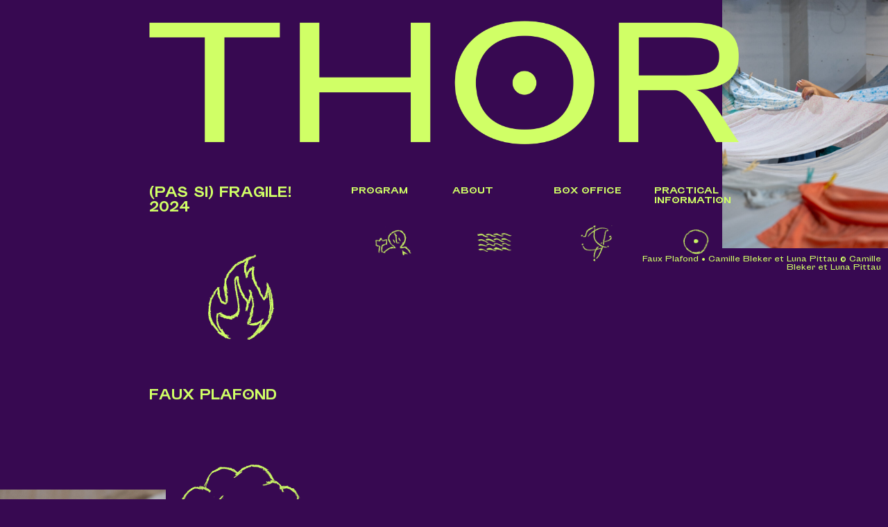

--- FILE ---
content_type: text/html; charset=UTF-8
request_url: https://www.thor.be/en/performances/faux-plafond/
body_size: 16444
content:
<!doctype html>
<html xmlns="http://www.w3.org/1999/xhtml" dir="ltr" lang="fr-FR" xml:lang="fr">
<head>

							<title>Faux Plafond  /  (Pas si) Fragile! 2024</title>
	<meta name="title" content="Faux Plafond  /  (Pas si) Fragile! 2024" />
	<meta property="og:title" content="Faux Plafond  /  (Pas si) Fragile! 2024" />
	<meta property="og:site_name" content="Faux Plafond  /  (Pas si) Fragile! 2024" />	
						
	<meta charset="utf-8" />
	<meta name="viewport" content="width=device-width, initial-scale=1" />

			<meta name="description" content="« Faux Plafond » reverses the function of the object, just as children do when building ephemeral huts. A reversible construction stretches out just above the bodies present. Faux Plafond draws attention to the materiality of the architectures that surround us in a world where physical spaces tend to become virtualised.
" />
	<meta property="og:description" content="« Faux Plafond » reverses the function of the object, just as children do when building ephemeral huts. A reversible construction stretches out just above the bodies present. Faux Plafond draws attention to the materiality of the architectures that surround us in a world where physical spaces tend to become virtualised.
" />

	<meta name="url" content="https://www.thor.be/en/performances/faux-plafond/" />
	<meta property="og:url" content="https://www.thor.be/en/performances/faux-plafond/" />
	
	<meta property="og:type" content="website" />
	<meta name="author" content="Geometry" />

		
					    						    																		<meta property="og:image" content="https://www.thor.be/wp-content/uploads/2024/02/faux-plafond-camille-luna-pittau-photo-anatole-melot_7-634x950.jpg" />
	<link rel="image_src" href="https://www.thor.be/wp-content/uploads/2024/02/faux-plafond-camille-luna-pittau-photo-anatole-melot_7-634x950.jpg" />
											
	<link rel="icon" type="image/png" href="https://www.thor.be/wp-content/themes/geometry/img/favicon.png" />


	<link type="text/css" rel="stylesheet" href="https://www.thor.be/wp-content/themes/geometry/css/flickity.css" />
	<link type="text/css" rel="stylesheet" href="https://www.thor.be/wp-content/themes/geometry/style.css?t=1769408838" />
	<link type="text/css" rel="stylesheet" href="https://www.thor.be/wp-content/themes/geometry/css/responsive.css?t=1769408838" />
	
	<style>
		
/* COLORS THOR */

		body { background-color: #000000; color: #ffffff; }
		a { color: #ffffff; }
		.wpm-switcher-list li a, .wpm-switcher-list li > span, .wpm-switcher-list li.active a, .wpm-switcher-list li.active > span { color: #ffffff !important; }
		#main-menu { border-bottom-color: #ffffff; }
		#sub-menu.line {border-color: #ffffff; }
		.dot { background-color: #ffffff; }
		.caption { color: #000000; }
		
/* COLORS FESTIVAL */
	

		
			            
	            	            	            	            	           
			
		body { background-color: #370951; color: #d0ff66; }
		a { color: #d0ff66; }
		.wpm-switcher-list li a, .wpm-switcher-list li > span, .wpm-switcher-list li.active a, .wpm-switcher-list li.active > span { color: #d0ff66 !important; }
		#main-menu { border-bottom-color: #d0ff66; }
		#sub-menu.line {border-color: #d0ff66; }
		.dot { background-color: #d0ff66; }
		.vignette { background-color: #d0ff66; }
		.caption { color: #d0ff66; filter: none }
		#mc_embed_signup input { background-color: #370951; border-color: #d0ff66; color: #d0ff66; }
		#mc_embed_signup input.button { background-color: #d0ff66; color: #370951; }
				
	

    </style>
	
	<script src="https://www.thor.be/wp-content/themes/geometry/js/jquery-3.5.1.min.js"></script>
	<script src="https://www.thor.be/wp-content/themes/geometry/js/flickity.pkgd.min.js"></script>
	<script src="https://www.thor.be/wp-content/themes/geometry/js/flickity-imagesloaded.js"></script>
	<script src="https://www.thor.be/wp-content/themes/geometry/js/rellax.min.js"></script>
	<script src="https://www.thor.be/wp-content/themes/geometry/js/jquery.paroller.min.js"></script>
	<script src="https://www.thor.be/wp-content/themes/geometry/js/jquery.tablesorter.min.js"></script>
	<script src="https://www.thor.be/wp-content/themes/geometry/js/jquery.arctext.js"></script>
	

	<meta name='robots' content='max-image-preview:large' />
<link rel="alternate" title="oEmbed (JSON)" type="application/json+oembed" href="https://www.thor.be/en/wp-json/oembed/1.0/embed?url=https%3A%2F%2Fwww.thor.be%2Fen%2Fperformances%2Ffaux-plafond%2F" />
<link rel="alternate" title="oEmbed (XML)" type="text/xml+oembed" href="https://www.thor.be/en/wp-json/oembed/1.0/embed?url=https%3A%2F%2Fwww.thor.be%2Fen%2Fperformances%2Ffaux-plafond%2F&#038;format=xml" />
<style id='wp-img-auto-sizes-contain-inline-css' type='text/css'>
img:is([sizes=auto i],[sizes^="auto," i]){contain-intrinsic-size:3000px 1500px}
/*# sourceURL=wp-img-auto-sizes-contain-inline-css */
</style>
<style id='wp-emoji-styles-inline-css' type='text/css'>

	img.wp-smiley, img.emoji {
		display: inline !important;
		border: none !important;
		box-shadow: none !important;
		height: 1em !important;
		width: 1em !important;
		margin: 0 0.07em !important;
		vertical-align: -0.1em !important;
		background: none !important;
		padding: 0 !important;
	}
/*# sourceURL=wp-emoji-styles-inline-css */
</style>
<style id='wp-block-library-inline-css' type='text/css'>
:root{--wp-block-synced-color:#7a00df;--wp-block-synced-color--rgb:122,0,223;--wp-bound-block-color:var(--wp-block-synced-color);--wp-editor-canvas-background:#ddd;--wp-admin-theme-color:#007cba;--wp-admin-theme-color--rgb:0,124,186;--wp-admin-theme-color-darker-10:#006ba1;--wp-admin-theme-color-darker-10--rgb:0,107,160.5;--wp-admin-theme-color-darker-20:#005a87;--wp-admin-theme-color-darker-20--rgb:0,90,135;--wp-admin-border-width-focus:2px}@media (min-resolution:192dpi){:root{--wp-admin-border-width-focus:1.5px}}.wp-element-button{cursor:pointer}:root .has-very-light-gray-background-color{background-color:#eee}:root .has-very-dark-gray-background-color{background-color:#313131}:root .has-very-light-gray-color{color:#eee}:root .has-very-dark-gray-color{color:#313131}:root .has-vivid-green-cyan-to-vivid-cyan-blue-gradient-background{background:linear-gradient(135deg,#00d084,#0693e3)}:root .has-purple-crush-gradient-background{background:linear-gradient(135deg,#34e2e4,#4721fb 50%,#ab1dfe)}:root .has-hazy-dawn-gradient-background{background:linear-gradient(135deg,#faaca8,#dad0ec)}:root .has-subdued-olive-gradient-background{background:linear-gradient(135deg,#fafae1,#67a671)}:root .has-atomic-cream-gradient-background{background:linear-gradient(135deg,#fdd79a,#004a59)}:root .has-nightshade-gradient-background{background:linear-gradient(135deg,#330968,#31cdcf)}:root .has-midnight-gradient-background{background:linear-gradient(135deg,#020381,#2874fc)}:root{--wp--preset--font-size--normal:16px;--wp--preset--font-size--huge:42px}.has-regular-font-size{font-size:1em}.has-larger-font-size{font-size:2.625em}.has-normal-font-size{font-size:var(--wp--preset--font-size--normal)}.has-huge-font-size{font-size:var(--wp--preset--font-size--huge)}.has-text-align-center{text-align:center}.has-text-align-left{text-align:left}.has-text-align-right{text-align:right}.has-fit-text{white-space:nowrap!important}#end-resizable-editor-section{display:none}.aligncenter{clear:both}.items-justified-left{justify-content:flex-start}.items-justified-center{justify-content:center}.items-justified-right{justify-content:flex-end}.items-justified-space-between{justify-content:space-between}.screen-reader-text{border:0;clip-path:inset(50%);height:1px;margin:-1px;overflow:hidden;padding:0;position:absolute;width:1px;word-wrap:normal!important}.screen-reader-text:focus{background-color:#ddd;clip-path:none;color:#444;display:block;font-size:1em;height:auto;left:5px;line-height:normal;padding:15px 23px 14px;text-decoration:none;top:5px;width:auto;z-index:100000}html :where(.has-border-color){border-style:solid}html :where([style*=border-top-color]){border-top-style:solid}html :where([style*=border-right-color]){border-right-style:solid}html :where([style*=border-bottom-color]){border-bottom-style:solid}html :where([style*=border-left-color]){border-left-style:solid}html :where([style*=border-width]){border-style:solid}html :where([style*=border-top-width]){border-top-style:solid}html :where([style*=border-right-width]){border-right-style:solid}html :where([style*=border-bottom-width]){border-bottom-style:solid}html :where([style*=border-left-width]){border-left-style:solid}html :where(img[class*=wp-image-]){height:auto;max-width:100%}:where(figure){margin:0 0 1em}html :where(.is-position-sticky){--wp-admin--admin-bar--position-offset:var(--wp-admin--admin-bar--height,0px)}@media screen and (max-width:600px){html :where(.is-position-sticky){--wp-admin--admin-bar--position-offset:0px}}

/*# sourceURL=wp-block-library-inline-css */
</style><style id='global-styles-inline-css' type='text/css'>
:root{--wp--preset--aspect-ratio--square: 1;--wp--preset--aspect-ratio--4-3: 4/3;--wp--preset--aspect-ratio--3-4: 3/4;--wp--preset--aspect-ratio--3-2: 3/2;--wp--preset--aspect-ratio--2-3: 2/3;--wp--preset--aspect-ratio--16-9: 16/9;--wp--preset--aspect-ratio--9-16: 9/16;--wp--preset--color--black: #000000;--wp--preset--color--cyan-bluish-gray: #abb8c3;--wp--preset--color--white: #ffffff;--wp--preset--color--pale-pink: #f78da7;--wp--preset--color--vivid-red: #cf2e2e;--wp--preset--color--luminous-vivid-orange: #ff6900;--wp--preset--color--luminous-vivid-amber: #fcb900;--wp--preset--color--light-green-cyan: #7bdcb5;--wp--preset--color--vivid-green-cyan: #00d084;--wp--preset--color--pale-cyan-blue: #8ed1fc;--wp--preset--color--vivid-cyan-blue: #0693e3;--wp--preset--color--vivid-purple: #9b51e0;--wp--preset--gradient--vivid-cyan-blue-to-vivid-purple: linear-gradient(135deg,rgb(6,147,227) 0%,rgb(155,81,224) 100%);--wp--preset--gradient--light-green-cyan-to-vivid-green-cyan: linear-gradient(135deg,rgb(122,220,180) 0%,rgb(0,208,130) 100%);--wp--preset--gradient--luminous-vivid-amber-to-luminous-vivid-orange: linear-gradient(135deg,rgb(252,185,0) 0%,rgb(255,105,0) 100%);--wp--preset--gradient--luminous-vivid-orange-to-vivid-red: linear-gradient(135deg,rgb(255,105,0) 0%,rgb(207,46,46) 100%);--wp--preset--gradient--very-light-gray-to-cyan-bluish-gray: linear-gradient(135deg,rgb(238,238,238) 0%,rgb(169,184,195) 100%);--wp--preset--gradient--cool-to-warm-spectrum: linear-gradient(135deg,rgb(74,234,220) 0%,rgb(151,120,209) 20%,rgb(207,42,186) 40%,rgb(238,44,130) 60%,rgb(251,105,98) 80%,rgb(254,248,76) 100%);--wp--preset--gradient--blush-light-purple: linear-gradient(135deg,rgb(255,206,236) 0%,rgb(152,150,240) 100%);--wp--preset--gradient--blush-bordeaux: linear-gradient(135deg,rgb(254,205,165) 0%,rgb(254,45,45) 50%,rgb(107,0,62) 100%);--wp--preset--gradient--luminous-dusk: linear-gradient(135deg,rgb(255,203,112) 0%,rgb(199,81,192) 50%,rgb(65,88,208) 100%);--wp--preset--gradient--pale-ocean: linear-gradient(135deg,rgb(255,245,203) 0%,rgb(182,227,212) 50%,rgb(51,167,181) 100%);--wp--preset--gradient--electric-grass: linear-gradient(135deg,rgb(202,248,128) 0%,rgb(113,206,126) 100%);--wp--preset--gradient--midnight: linear-gradient(135deg,rgb(2,3,129) 0%,rgb(40,116,252) 100%);--wp--preset--font-size--small: 13px;--wp--preset--font-size--medium: 20px;--wp--preset--font-size--large: 36px;--wp--preset--font-size--x-large: 42px;--wp--preset--spacing--20: 0.44rem;--wp--preset--spacing--30: 0.67rem;--wp--preset--spacing--40: 1rem;--wp--preset--spacing--50: 1.5rem;--wp--preset--spacing--60: 2.25rem;--wp--preset--spacing--70: 3.38rem;--wp--preset--spacing--80: 5.06rem;--wp--preset--shadow--natural: 6px 6px 9px rgba(0, 0, 0, 0.2);--wp--preset--shadow--deep: 12px 12px 50px rgba(0, 0, 0, 0.4);--wp--preset--shadow--sharp: 6px 6px 0px rgba(0, 0, 0, 0.2);--wp--preset--shadow--outlined: 6px 6px 0px -3px rgb(255, 255, 255), 6px 6px rgb(0, 0, 0);--wp--preset--shadow--crisp: 6px 6px 0px rgb(0, 0, 0);}:where(.is-layout-flex){gap: 0.5em;}:where(.is-layout-grid){gap: 0.5em;}body .is-layout-flex{display: flex;}.is-layout-flex{flex-wrap: wrap;align-items: center;}.is-layout-flex > :is(*, div){margin: 0;}body .is-layout-grid{display: grid;}.is-layout-grid > :is(*, div){margin: 0;}:where(.wp-block-columns.is-layout-flex){gap: 2em;}:where(.wp-block-columns.is-layout-grid){gap: 2em;}:where(.wp-block-post-template.is-layout-flex){gap: 1.25em;}:where(.wp-block-post-template.is-layout-grid){gap: 1.25em;}.has-black-color{color: var(--wp--preset--color--black) !important;}.has-cyan-bluish-gray-color{color: var(--wp--preset--color--cyan-bluish-gray) !important;}.has-white-color{color: var(--wp--preset--color--white) !important;}.has-pale-pink-color{color: var(--wp--preset--color--pale-pink) !important;}.has-vivid-red-color{color: var(--wp--preset--color--vivid-red) !important;}.has-luminous-vivid-orange-color{color: var(--wp--preset--color--luminous-vivid-orange) !important;}.has-luminous-vivid-amber-color{color: var(--wp--preset--color--luminous-vivid-amber) !important;}.has-light-green-cyan-color{color: var(--wp--preset--color--light-green-cyan) !important;}.has-vivid-green-cyan-color{color: var(--wp--preset--color--vivid-green-cyan) !important;}.has-pale-cyan-blue-color{color: var(--wp--preset--color--pale-cyan-blue) !important;}.has-vivid-cyan-blue-color{color: var(--wp--preset--color--vivid-cyan-blue) !important;}.has-vivid-purple-color{color: var(--wp--preset--color--vivid-purple) !important;}.has-black-background-color{background-color: var(--wp--preset--color--black) !important;}.has-cyan-bluish-gray-background-color{background-color: var(--wp--preset--color--cyan-bluish-gray) !important;}.has-white-background-color{background-color: var(--wp--preset--color--white) !important;}.has-pale-pink-background-color{background-color: var(--wp--preset--color--pale-pink) !important;}.has-vivid-red-background-color{background-color: var(--wp--preset--color--vivid-red) !important;}.has-luminous-vivid-orange-background-color{background-color: var(--wp--preset--color--luminous-vivid-orange) !important;}.has-luminous-vivid-amber-background-color{background-color: var(--wp--preset--color--luminous-vivid-amber) !important;}.has-light-green-cyan-background-color{background-color: var(--wp--preset--color--light-green-cyan) !important;}.has-vivid-green-cyan-background-color{background-color: var(--wp--preset--color--vivid-green-cyan) !important;}.has-pale-cyan-blue-background-color{background-color: var(--wp--preset--color--pale-cyan-blue) !important;}.has-vivid-cyan-blue-background-color{background-color: var(--wp--preset--color--vivid-cyan-blue) !important;}.has-vivid-purple-background-color{background-color: var(--wp--preset--color--vivid-purple) !important;}.has-black-border-color{border-color: var(--wp--preset--color--black) !important;}.has-cyan-bluish-gray-border-color{border-color: var(--wp--preset--color--cyan-bluish-gray) !important;}.has-white-border-color{border-color: var(--wp--preset--color--white) !important;}.has-pale-pink-border-color{border-color: var(--wp--preset--color--pale-pink) !important;}.has-vivid-red-border-color{border-color: var(--wp--preset--color--vivid-red) !important;}.has-luminous-vivid-orange-border-color{border-color: var(--wp--preset--color--luminous-vivid-orange) !important;}.has-luminous-vivid-amber-border-color{border-color: var(--wp--preset--color--luminous-vivid-amber) !important;}.has-light-green-cyan-border-color{border-color: var(--wp--preset--color--light-green-cyan) !important;}.has-vivid-green-cyan-border-color{border-color: var(--wp--preset--color--vivid-green-cyan) !important;}.has-pale-cyan-blue-border-color{border-color: var(--wp--preset--color--pale-cyan-blue) !important;}.has-vivid-cyan-blue-border-color{border-color: var(--wp--preset--color--vivid-cyan-blue) !important;}.has-vivid-purple-border-color{border-color: var(--wp--preset--color--vivid-purple) !important;}.has-vivid-cyan-blue-to-vivid-purple-gradient-background{background: var(--wp--preset--gradient--vivid-cyan-blue-to-vivid-purple) !important;}.has-light-green-cyan-to-vivid-green-cyan-gradient-background{background: var(--wp--preset--gradient--light-green-cyan-to-vivid-green-cyan) !important;}.has-luminous-vivid-amber-to-luminous-vivid-orange-gradient-background{background: var(--wp--preset--gradient--luminous-vivid-amber-to-luminous-vivid-orange) !important;}.has-luminous-vivid-orange-to-vivid-red-gradient-background{background: var(--wp--preset--gradient--luminous-vivid-orange-to-vivid-red) !important;}.has-very-light-gray-to-cyan-bluish-gray-gradient-background{background: var(--wp--preset--gradient--very-light-gray-to-cyan-bluish-gray) !important;}.has-cool-to-warm-spectrum-gradient-background{background: var(--wp--preset--gradient--cool-to-warm-spectrum) !important;}.has-blush-light-purple-gradient-background{background: var(--wp--preset--gradient--blush-light-purple) !important;}.has-blush-bordeaux-gradient-background{background: var(--wp--preset--gradient--blush-bordeaux) !important;}.has-luminous-dusk-gradient-background{background: var(--wp--preset--gradient--luminous-dusk) !important;}.has-pale-ocean-gradient-background{background: var(--wp--preset--gradient--pale-ocean) !important;}.has-electric-grass-gradient-background{background: var(--wp--preset--gradient--electric-grass) !important;}.has-midnight-gradient-background{background: var(--wp--preset--gradient--midnight) !important;}.has-small-font-size{font-size: var(--wp--preset--font-size--small) !important;}.has-medium-font-size{font-size: var(--wp--preset--font-size--medium) !important;}.has-large-font-size{font-size: var(--wp--preset--font-size--large) !important;}.has-x-large-font-size{font-size: var(--wp--preset--font-size--x-large) !important;}
/*# sourceURL=global-styles-inline-css */
</style>

<style id='classic-theme-styles-inline-css' type='text/css'>
/*! This file is auto-generated */
.wp-block-button__link{color:#fff;background-color:#32373c;border-radius:9999px;box-shadow:none;text-decoration:none;padding:calc(.667em + 2px) calc(1.333em + 2px);font-size:1.125em}.wp-block-file__button{background:#32373c;color:#fff;text-decoration:none}
/*# sourceURL=/wp-includes/css/classic-themes.min.css */
</style>
<link rel='stylesheet' id='wpm-main-css' href='//www.thor.be/wp-content/plugins/wp-multilang/assets/styles/main.min.css?ver=2.4.25' type='text/css' media='all' />
<script type="text/javascript" src="https://www.thor.be/wp-includes/js/jquery/jquery.min.js?ver=3.7.1" id="jquery-core-js"></script>
<script type="text/javascript" src="https://www.thor.be/wp-includes/js/jquery/jquery-migrate.min.js?ver=3.4.1" id="jquery-migrate-js"></script>
<link rel="https://api.w.org/" href="https://www.thor.be/en/wp-json/" /><link rel="alternate" title="JSON" type="application/json" href="https://www.thor.be/en/wp-json/wp/v2/performances/3428" /><link rel="EditURI" type="application/rsd+xml" title="RSD" href="https://www.thor.be/xmlrpc.php?rsd" />
<meta name="generator" content="WordPress 6.9" />
<link rel="canonical" href="https://www.thor.be/en/performances/faux-plafond/" />
<link rel='shortlink' href='https://www.thor.be/en/?p=3428' />
<link rel="alternate" hreflang="x-default" href="https://www.thor.be/fr/performances/faux-plafond/"/>
<link rel="alternate" hreflang="fr-fr" href="https://www.thor.be/fr/performances/faux-plafond/"/>
<link rel="alternate" hreflang="en-gb" href="https://www.thor.be/en/performances/faux-plafond/"/>
<style type="text/css">.recentcomments a{display:inline !important;padding:0 !important;margin:0 !important;}</style>	
</head> 

<body class="wp-singular performances-template-default single single-performances postid-3428 wp-theme-geometry language-en">
	
<header>	
	<div id="logo">
		<img id="thor" src="https://www.thor.be/wp-content/themes/geometry/img/festival-2024/thor.png"/>
		<img id="thor-hover" src="https://www.thor.be/wp-content/themes/geometry/img/festival-2024/menu.png"/>
		<img src="https://www.thor.be/wp-content/themes/geometry/img/festival-2024/thor.png"/>
	</div>
	<img id="menu" src="https://www.thor.be/wp-content/themes/geometry/img/festival-2024/menu.png"/>
	<img id="logo-home" src="https://www.thor.be/wp-content/themes/geometry/img/festival-2024/thor.png"/>
<nav>
	<div id="main-menu">
		
		<!-- ID DES RUBRIQUES (PAGES) PRINCIPALES -->
										

	
		<!-- VITESSE GENERALE -->
						
		<!-- VITESSE CASINO -->
			

	
	
				
												
			<div class="box">
				<a href="https://www.thor.be/en/company/">
					<div class="rubrique">Company</div>
					<div class="symbols_21 symbols">
																																				<div class="carousel-cell"><img src="https://www.thor.be/wp-content/themes/geometry/img/festival-2024/thor-symbols-14.png" /></div>
																																																																																																																								<div class="carousel-cell"><img src="https://www.thor.be/wp-content/themes/geometry/img/festival-2024/thor-symbols-44.png" /></div>
																																									<div class="carousel-cell"><img src="https://www.thor.be/wp-content/themes/geometry/img/festival-2024/thor-symbols-22.png" /></div>
																																									<div class="carousel-cell"><img src="https://www.thor.be/wp-content/themes/geometry/img/festival-2024/thor-symbols-14.png" /></div>
																																									<div class="carousel-cell"><img src="https://www.thor.be/wp-content/themes/geometry/img/festival-2024/thor-symbols-3.png" /></div>
																																																																												<div class="carousel-cell"><img src="https://www.thor.be/wp-content/themes/geometry/img/festival-2024/thor-symbols-22.png" /></div>
																																																																																																																																																																					<div class="carousel-cell"><img src="https://www.thor.be/wp-content/themes/geometry/img/festival-2024/thor-symbols-3.png" /></div>
																																									<div class="carousel-cell"><img src="https://www.thor.be/wp-content/themes/geometry/img/festival-2024/thor-symbols-14.png" /></div>
																																									<div class="carousel-cell"><img src="https://www.thor.be/wp-content/themes/geometry/img/festival-2024/thor-symbols-44.png" /></div>
																																									<div class="carousel-cell"><img src="https://www.thor.be/wp-content/themes/geometry/img/festival-2024/thor-symbols-22.png" /></div>
																																
																																																																												<div class="carousel-cell"><img src="https://www.thor.be/wp-content/themes/geometry/img/festival-2024/thor-symbols-3.png" /></div>
																																																																																																												<div class="carousel-cell"><img src="https://www.thor.be/wp-content/themes/geometry/img/festival-2024/thor-symbols-14.png" /></div>
																																									<div class="carousel-cell"><img src="https://www.thor.be/wp-content/themes/geometry/img/festival-2024/thor-symbols-22.png" /></div>
																																									<div class="carousel-cell"><img src="https://www.thor.be/wp-content/themes/geometry/img/festival-2024/thor-symbols-44.png" /></div>
																																									<div class="carousel-cell"><img src="https://www.thor.be/wp-content/themes/geometry/img/festival-2024/thor-symbols-3.png" /></div>
																															
					</div>
				</a>
				<script type="text/javascript">
					var autoPlayIntervals_21 = [ 28954, 75, 75, 75, 75, 
					27958, 75, 75, 75, 75, 
					16429, 75, 75, 75, 75 ];
					var $symbols_21 = $('.symbols_21').flickity({ autoPlay: autoPlayIntervals_21[0], draggable: false, imagesLoaded: true, lazyLoad: 5, pauseAutoPlayOnHover: false });
					var flkty_21 = $symbols_21.data('flickity'); $symbols_21.on( 'select.flickity', function() { flkty_21.options.autoPlay = autoPlayIntervals_21[ flkty_21.selectedIndex ]; });
				</script>
			</div>
		
				
				
												
			<div class="box">
				<a href="https://www.thor.be/en/studio-residences/">
					<div class="rubrique">Studio<br />Residencies</div>
					<div class="symbols_442 symbols">
																																				<div class="carousel-cell"><img src="https://www.thor.be/wp-content/themes/geometry/img/festival-2024/thor-symbols-36.png" /></div>
																																																																																																																								<div class="carousel-cell"><img src="https://www.thor.be/wp-content/themes/geometry/img/festival-2024/thor-symbols-36.png" /></div>
																																									<div class="carousel-cell"><img src="https://www.thor.be/wp-content/themes/geometry/img/festival-2024/thor-symbols-28.png" /></div>
																																									<div class="carousel-cell"><img src="https://www.thor.be/wp-content/themes/geometry/img/festival-2024/thor-symbols-25.png" /></div>
																																									<div class="carousel-cell"><img src="https://www.thor.be/wp-content/themes/geometry/img/festival-2024/thor-symbols-23.png" /></div>
																																																																												<div class="carousel-cell"><img src="https://www.thor.be/wp-content/themes/geometry/img/festival-2024/thor-symbols-28.png" /></div>
																																																																																																																																																																					<div class="carousel-cell"><img src="https://www.thor.be/wp-content/themes/geometry/img/festival-2024/thor-symbols-28.png" /></div>
																																									<div class="carousel-cell"><img src="https://www.thor.be/wp-content/themes/geometry/img/festival-2024/thor-symbols-23.png" /></div>
																																									<div class="carousel-cell"><img src="https://www.thor.be/wp-content/themes/geometry/img/festival-2024/thor-symbols-25.png" /></div>
																																									<div class="carousel-cell"><img src="https://www.thor.be/wp-content/themes/geometry/img/festival-2024/thor-symbols-36.png" /></div>
																																
																																														<div class="carousel-cell"><img src="https://www.thor.be/wp-content/themes/geometry/img/festival-2024/thor-symbols-23.png" /></div>
																																																																																																																																										<div class="carousel-cell"><img src="https://www.thor.be/wp-content/themes/geometry/img/festival-2024/thor-symbols-23.png" /></div>
																																									<div class="carousel-cell"><img src="https://www.thor.be/wp-content/themes/geometry/img/festival-2024/thor-symbols-36.png" /></div>
																																									<div class="carousel-cell"><img src="https://www.thor.be/wp-content/themes/geometry/img/festival-2024/thor-symbols-28.png" /></div>
																																									<div class="carousel-cell"><img src="https://www.thor.be/wp-content/themes/geometry/img/festival-2024/thor-symbols-25.png" /></div>
																															
					</div>
				</a>
				<script type="text/javascript">
					var autoPlayIntervals_442 = [ 22107, 75, 75, 75, 75, 
					14685, 75, 75, 75, 75, 
					12755, 75, 75, 75, 75 ];
					var $symbols_442 = $('.symbols_442').flickity({ autoPlay: autoPlayIntervals_442[0], draggable: false, imagesLoaded: true, lazyLoad: 5, pauseAutoPlayOnHover: false });
					var flkty_442 = $symbols_442.data('flickity'); $symbols_442.on( 'select.flickity', function() { flkty_442.options.autoPlay = autoPlayIntervals_442[ flkty_442.selectedIndex ]; });
				</script>
			</div>
		
				
				
												
			<div class="box">
				<a href="https://www.thor.be/en/agenda/">
					<div class="rubrique">Agenda</div>
					<div class="symbols_2163 symbols">
																																				<div class="carousel-cell"><img src="https://www.thor.be/wp-content/themes/geometry/img/festival-2024/thor-symbols-34.png" /></div>
																																																																																																																								<div class="carousel-cell"><img src="https://www.thor.be/wp-content/themes/geometry/img/festival-2024/thor-symbols-34.png" /></div>
																																									<div class="carousel-cell"><img src="https://www.thor.be/wp-content/themes/geometry/img/festival-2024/thor-symbols-33.png" /></div>
																																									<div class="carousel-cell"><img src="https://www.thor.be/wp-content/themes/geometry/img/festival-2024/thor-symbols-40.png" /></div>
																																									<div class="carousel-cell"><img src="https://www.thor.be/wp-content/themes/geometry/img/festival-2024/thor-symbols-12.png" /></div>
																																																																												<div class="carousel-cell"><img src="https://www.thor.be/wp-content/themes/geometry/img/festival-2024/thor-symbols-12.png" /></div>
																																																																																																																																																																					<div class="carousel-cell"><img src="https://www.thor.be/wp-content/themes/geometry/img/festival-2024/thor-symbols-40.png" /></div>
																																									<div class="carousel-cell"><img src="https://www.thor.be/wp-content/themes/geometry/img/festival-2024/thor-symbols-33.png" /></div>
																																									<div class="carousel-cell"><img src="https://www.thor.be/wp-content/themes/geometry/img/festival-2024/thor-symbols-12.png" /></div>
																																									<div class="carousel-cell"><img src="https://www.thor.be/wp-content/themes/geometry/img/festival-2024/thor-symbols-34.png" /></div>
																																
																																														<div class="carousel-cell"><img src="https://www.thor.be/wp-content/themes/geometry/img/festival-2024/thor-symbols-33.png" /></div>
																																																																																																																																										<div class="carousel-cell"><img src="https://www.thor.be/wp-content/themes/geometry/img/festival-2024/thor-symbols-33.png" /></div>
																																									<div class="carousel-cell"><img src="https://www.thor.be/wp-content/themes/geometry/img/festival-2024/thor-symbols-40.png" /></div>
																																									<div class="carousel-cell"><img src="https://www.thor.be/wp-content/themes/geometry/img/festival-2024/thor-symbols-12.png" /></div>
																																									<div class="carousel-cell"><img src="https://www.thor.be/wp-content/themes/geometry/img/festival-2024/thor-symbols-34.png" /></div>
																															
					</div>
				</a>
				<script type="text/javascript">
					var autoPlayIntervals_2163 = [ 16845, 75, 75, 75, 75, 
					10565, 75, 75, 75, 75, 
					31351, 75, 75, 75, 75 ];
					var $symbols_2163 = $('.symbols_2163').flickity({ autoPlay: autoPlayIntervals_2163[0], draggable: false, imagesLoaded: true, lazyLoad: 5, pauseAutoPlayOnHover: false });
					var flkty_2163 = $symbols_2163.data('flickity'); $symbols_2163.on( 'select.flickity', function() { flkty_2163.options.autoPlay = autoPlayIntervals_2163[ flkty_2163.selectedIndex ]; });
				</script>
			</div>
		
				
		
		
		

		
		
		
		
		
		
			<!-- NEXT PROD --> 
	
			
            
                        
			<div class="box">
				<a href="https://www.thor.be/en/productions/fire-ashes/">
					<div class="rubrique">Fire &#038; Ashes</div>
					<div class="symbols_45283 symbols">
																																				<div class="carousel-cell"><img src="https://www.thor.be/wp-content/themes/geometry/img/festival-2024/thor-symbols-4.png" /></div>
																																																																																																									<div class="carousel-cell"><img src="https://www.thor.be/wp-content/themes/geometry/img/festival-2024/thor-symbols-58.png" /></div>
																																									<div class="carousel-cell"><img src="https://www.thor.be/wp-content/themes/geometry/img/festival-2024/thor-symbols-4.png" /></div>
																																									<div class="carousel-cell"><img src="https://www.thor.be/wp-content/themes/geometry/img/festival-2024/thor-symbols-33.png" /></div>
																																																																												<div class="carousel-cell"><img src="https://www.thor.be/wp-content/themes/geometry/img/festival-2024/thor-symbols-33.png" /></div>
																																																																																																																																					<div class="carousel-cell"><img src="https://www.thor.be/wp-content/themes/geometry/img/festival-2024/thor-symbols-33.png" /></div>
																																									<div class="carousel-cell"><img src="https://www.thor.be/wp-content/themes/geometry/img/festival-2024/thor-symbols-4.png" /></div>
																																									<div class="carousel-cell"><img src="https://www.thor.be/wp-content/themes/geometry/img/festival-2024/thor-symbols-58.png" /></div>
																																
																																																																												<div class="carousel-cell"><img src="https://www.thor.be/wp-content/themes/geometry/img/festival-2024/thor-symbols-58.png" /></div>
																																																																												<div class="carousel-cell"><img src="https://www.thor.be/wp-content/themes/geometry/img/festival-2024/thor-symbols-33.png" /></div>
																																									<div class="carousel-cell"><img src="https://www.thor.be/wp-content/themes/geometry/img/festival-2024/thor-symbols-58.png" /></div>
																																									<div class="carousel-cell"><img src="https://www.thor.be/wp-content/themes/geometry/img/festival-2024/thor-symbols-4.png" /></div>
																															
					</div>
				</a>
				<script type="text/javascript">
					var autoPlayIntervals_45283 = [ 38903, 75, 75, 75, 75, 
					26334, 75, 75, 75, 75, 
					24366, 75, 75, 75, 75 ];
					var $symbols_45283 = $('.symbols_45283').flickity({ autoPlay: autoPlayIntervals_45283[0], draggable: false, imagesLoaded: true, lazyLoad: 5, pauseAutoPlayOnHover: false });
					var flkty_45283 = $symbols_45283.data('flickity'); $symbols_45283.on( 'select.flickity', function() { flkty_45283.options.autoPlay = autoPlayIntervals_45283[ flkty_45283.selectedIndex ]; });
				</script>
			</div>
           



				
				
												
			<div class="box">
				<a href="https://www.thor.be/en/creations/">
					<div class="rubrique">Creations</div>
					<div class="symbols_2264 symbols">
																																				<div class="carousel-cell"><img src="https://www.thor.be/wp-content/themes/geometry/img/festival-2024/thor-symbols-2.png" /></div>
																																																																																																																																																						<div class="carousel-cell"><img src="https://www.thor.be/wp-content/themes/geometry/img/festival-2024/thor-symbols-5.png" /></div>
																																									<div class="carousel-cell"><img src="https://www.thor.be/wp-content/themes/geometry/img/festival-2024/thor-symbols-2.png" /></div>
																																									<div class="carousel-cell"><img src="https://www.thor.be/wp-content/themes/geometry/img/festival-2024/thor-symbols-13.png" /></div>
																																									<div class="carousel-cell"><img src="https://www.thor.be/wp-content/themes/geometry/img/festival-2024/thor-symbols-3.png" /></div>
																																																																																																										<div class="carousel-cell"><img src="https://www.thor.be/wp-content/themes/geometry/img/festival-2024/thor-symbols-13.png" /></div>
																																																																																																																																																																																																																																					<div class="carousel-cell"><img src="https://www.thor.be/wp-content/themes/geometry/img/festival-2024/thor-symbols-39.png" /></div>
																																									<div class="carousel-cell"><img src="https://www.thor.be/wp-content/themes/geometry/img/festival-2024/thor-symbols-13.png" /></div>
																																									<div class="carousel-cell"><img src="https://www.thor.be/wp-content/themes/geometry/img/festival-2024/thor-symbols-3.png" /></div>
																																									<div class="carousel-cell"><img src="https://www.thor.be/wp-content/themes/geometry/img/festival-2024/thor-symbols-2.png" /></div>
																																																														
																																														<div class="carousel-cell"><img src="https://www.thor.be/wp-content/themes/geometry/img/festival-2024/thor-symbols-39.png" /></div>
																																																																																																																																																																																																										<div class="carousel-cell"><img src="https://www.thor.be/wp-content/themes/geometry/img/festival-2024/thor-symbols-13.png" /></div>
																																									<div class="carousel-cell"><img src="https://www.thor.be/wp-content/themes/geometry/img/festival-2024/thor-symbols-5.png" /></div>
																																									<div class="carousel-cell"><img src="https://www.thor.be/wp-content/themes/geometry/img/festival-2024/thor-symbols-3.png" /></div>
																																									<div class="carousel-cell"><img src="https://www.thor.be/wp-content/themes/geometry/img/festival-2024/thor-symbols-2.png" /></div>
																																																													
					</div>
				</a>
				<script type="text/javascript">
					var autoPlayIntervals_2264 = [ 39826, 75, 75, 75, 75, 
					28112, 75, 75, 75, 75, 
					32256, 75, 75, 75, 75 ];
					var $symbols_2264 = $('.symbols_2264').flickity({ autoPlay: autoPlayIntervals_2264[0], draggable: false, imagesLoaded: true, lazyLoad: 5, pauseAutoPlayOnHover: false });
					var flkty_2264 = $symbols_2264.data('flickity'); $symbols_2264.on( 'select.flickity', function() { flkty_2264.options.autoPlay = autoPlayIntervals_2264[ flkty_2264.selectedIndex ]; });
				</script>
			</div>
		
				
				
												
			<div class="box">
				<a href="https://www.thor.be/en/festival-performances/">
					<div class="rubrique">Performance</div>
					<div class="symbols_26105 symbols">
																																				<div class="carousel-cell"><img src="https://www.thor.be/wp-content/themes/geometry/img/festival-2024/thor-symbols-62.png" /></div>
																																																																																																																								<div class="carousel-cell"><img src="https://www.thor.be/wp-content/themes/geometry/img/festival-2024/thor-symbols-20.png" /></div>
																																									<div class="carousel-cell"><img src="https://www.thor.be/wp-content/themes/geometry/img/festival-2024/thor-symbols-21.png" /></div>
																																									<div class="carousel-cell"><img src="https://www.thor.be/wp-content/themes/geometry/img/festival-2024/thor-symbols-62.png" /></div>
																																									<div class="carousel-cell"><img src="https://www.thor.be/wp-content/themes/geometry/img/festival-2024/thor-symbols-63.png" /></div>
																																																																												<div class="carousel-cell"><img src="https://www.thor.be/wp-content/themes/geometry/img/festival-2024/thor-symbols-21.png" /></div>
																																																																																																																																																																					<div class="carousel-cell"><img src="https://www.thor.be/wp-content/themes/geometry/img/festival-2024/thor-symbols-21.png" /></div>
																																									<div class="carousel-cell"><img src="https://www.thor.be/wp-content/themes/geometry/img/festival-2024/thor-symbols-63.png" /></div>
																																									<div class="carousel-cell"><img src="https://www.thor.be/wp-content/themes/geometry/img/festival-2024/thor-symbols-62.png" /></div>
																																									<div class="carousel-cell"><img src="https://www.thor.be/wp-content/themes/geometry/img/festival-2024/thor-symbols-20.png" /></div>
																																
																																																													<div class="carousel-cell"><img src="https://www.thor.be/wp-content/themes/geometry/img/festival-2024/thor-symbols-20.png" /></div>
																																																																																																																											<div class="carousel-cell"><img src="https://www.thor.be/wp-content/themes/geometry/img/festival-2024/thor-symbols-21.png" /></div>
																																									<div class="carousel-cell"><img src="https://www.thor.be/wp-content/themes/geometry/img/festival-2024/thor-symbols-20.png" /></div>
																																									<div class="carousel-cell"><img src="https://www.thor.be/wp-content/themes/geometry/img/festival-2024/thor-symbols-62.png" /></div>
																																									<div class="carousel-cell"><img src="https://www.thor.be/wp-content/themes/geometry/img/festival-2024/thor-symbols-63.png" /></div>
																															
					</div>
				</a>
				<script type="text/javascript">
					var autoPlayIntervals_26105 = [ 33629, 75, 75, 75, 75, 
					2962, 75, 75, 75, 75, 
					17960, 75, 75, 75, 75 ];
					var $symbols_26105 = $('.symbols_26105').flickity({ autoPlay: autoPlayIntervals_26105[0], draggable: false, imagesLoaded: true, lazyLoad: 5, pauseAutoPlayOnHover: false });
					var flkty_26105 = $symbols_26105.data('flickity'); $symbols_26105.on( 'select.flickity', function() { flkty_26105.options.autoPlay = autoPlayIntervals_26105[ flkty_26105.selectedIndex ]; });
				</script>
			</div>
		
				
						
	</div>








	            
	    	    	    	           
	











		<!-- VITESSE GENERALE -->
						
		<!-- VITESSE CASINO -->
			
		
	<div id="sub-menu" class="open">
				
			
			
			
			
			
			
			
			
			
			
			
			
				

			<div class="box">
				<div class="no-link">
					<div class="rubrique upper">(Pas si) Fragile! 2024</div>
					<div class="symbols_productions symbols">
																																				<div class="carousel-cell"><img src="https://www.thor.be/wp-content/themes/geometry/img/festival-2024/thor-symbols-33.png" /></div>
																																																																																																																																							<div class="carousel-cell"><img src="https://www.thor.be/wp-content/themes/geometry/img/festival-2024/thor-symbols-33.png" /></div>
																																									<div class="carousel-cell"><img src="https://www.thor.be/wp-content/themes/geometry/img/festival-2024/thor-symbols-32.png" /></div>
																																									<div class="carousel-cell"><img src="https://www.thor.be/wp-content/themes/geometry/img/festival-2024/thor-symbols-40.png" /></div>
																																									<div class="carousel-cell"><img src="https://www.thor.be/wp-content/themes/geometry/img/festival-2024/thor-symbols-17.png" /></div>
																																																																																											<div class="carousel-cell"><img src="https://www.thor.be/wp-content/themes/geometry/img/festival-2024/thor-symbols-45.png" /></div>
																																																																																																																																																																																																					<div class="carousel-cell"><img src="https://www.thor.be/wp-content/themes/geometry/img/festival-2024/thor-symbols-32.png" /></div>
																																									<div class="carousel-cell"><img src="https://www.thor.be/wp-content/themes/geometry/img/festival-2024/thor-symbols-33.png" /></div>
																																									<div class="carousel-cell"><img src="https://www.thor.be/wp-content/themes/geometry/img/festival-2024/thor-symbols-45.png" /></div>
																																									<div class="carousel-cell"><img src="https://www.thor.be/wp-content/themes/geometry/img/festival-2024/thor-symbols-17.png" /></div>
																																															
																																																													<div class="carousel-cell"><img src="https://www.thor.be/wp-content/themes/geometry/img/festival-2024/thor-symbols-32.png" /></div>
																																																																																																																																																											<div class="carousel-cell"><img src="https://www.thor.be/wp-content/themes/geometry/img/festival-2024/thor-symbols-32.png" /></div>
																																									<div class="carousel-cell"><img src="https://www.thor.be/wp-content/themes/geometry/img/festival-2024/thor-symbols-40.png" /></div>
																																									<div class="carousel-cell"><img src="https://www.thor.be/wp-content/themes/geometry/img/festival-2024/thor-symbols-33.png" /></div>
																																									<div class="carousel-cell"><img src="https://www.thor.be/wp-content/themes/geometry/img/festival-2024/thor-symbols-45.png" /></div>
																																														
					</div>
				</div>
				<script type="text/javascript">
					var autoPlayIntervals_productions = [ 20076, 75, 75, 75, 75, 
					20408, 75, 75, 75, 75, 
					30993, 75, 75, 75, 75 ];
					var $symbols_productions = $('.symbols_productions').flickity({ autoPlay: autoPlayIntervals_productions[0], draggable: false, imagesLoaded: true, lazyLoad: 5, pauseAutoPlayOnHover: false });
					var flkty_productions = $symbols_productions.data('flickity'); $symbols_productions.on( 'select.flickity', function() { flkty_productions.options.autoPlay = autoPlayIntervals_productions[ flkty_productions.selectedIndex ]; });
				</script>
			</div>

			<div class="box mini">
				<div class="space">
					<a href="https://www.thor.be/en/festivals/pas-si-fragile-2024/">
						<div class="rubrique upper small">Program</div>
						<div class="symbols_sub_1 symbols">
																																									<div class="carousel-cell"><img src="https://www.thor.be/wp-content/themes/geometry/img/festival-2024/thor-symbols-19.png" /></div>
																																																																																																																																								<div class="carousel-cell"><img src="https://www.thor.be/wp-content/themes/geometry/img/festival-2024/thor-symbols-19.png" /></div>
																																														<div class="carousel-cell"><img src="https://www.thor.be/wp-content/themes/geometry/img/festival-2024/thor-symbols-30.png" /></div>
																																														<div class="carousel-cell"><img src="https://www.thor.be/wp-content/themes/geometry/img/festival-2024/thor-symbols-20.png" /></div>
																																														<div class="carousel-cell"><img src="https://www.thor.be/wp-content/themes/geometry/img/festival-2024/thor-symbols-31.png" /></div>
																																																																																																							<div class="carousel-cell"><img src="https://www.thor.be/wp-content/themes/geometry/img/festival-2024/thor-symbols-20.png" /></div>
																																																																																																																																																																									<div class="carousel-cell"><img src="https://www.thor.be/wp-content/themes/geometry/img/festival-2024/thor-symbols-30.png" /></div>
																																														<div class="carousel-cell"><img src="https://www.thor.be/wp-content/themes/geometry/img/festival-2024/thor-symbols-19.png" /></div>
																																														<div class="carousel-cell"><img src="https://www.thor.be/wp-content/themes/geometry/img/festival-2024/thor-symbols-20.png" /></div>
																																														<div class="carousel-cell"><img src="https://www.thor.be/wp-content/themes/geometry/img/festival-2024/thor-symbols-31.png" /></div>
																																				
																																																																																						<div class="carousel-cell"><img src="https://www.thor.be/wp-content/themes/geometry/img/festival-2024/thor-symbols-30.png" /></div>
																																																																																																																										<div class="carousel-cell"><img src="https://www.thor.be/wp-content/themes/geometry/img/festival-2024/thor-symbols-30.png" /></div>
																																														<div class="carousel-cell"><img src="https://www.thor.be/wp-content/themes/geometry/img/festival-2024/thor-symbols-31.png" /></div>
																																														<div class="carousel-cell"><img src="https://www.thor.be/wp-content/themes/geometry/img/festival-2024/thor-symbols-19.png" /></div>
																																														<div class="carousel-cell"><img src="https://www.thor.be/wp-content/themes/geometry/img/festival-2024/thor-symbols-20.png" /></div>
																																			
						</div>
					</a>
				</div>
				<script type="text/javascript">
					var autoPlayIntervals_sub_1 = [ 5478, 75, 75, 75, 75, 
					19197, 75, 75, 75, 75, 
					19809, 75, 75, 75, 75 ];
					var $symbols_sub_1 = $('.symbols_sub_1').flickity({ autoPlay: autoPlayIntervals_sub_1[0], draggable: false, imagesLoaded: true, lazyLoad: 5, pauseAutoPlayOnHover: false });
					var flkty_sub_1 = $symbols_sub_1.data('flickity'); $symbols_sub_1.on( 'select.flickity', function() { flkty_sub_1.options.autoPlay = autoPlayIntervals_sub_1[ flkty_sub_1.selectedIndex ]; });
				</script>
			</div>
			
			<div class="box mini">
				<div class="space">
					<div class="no-link button" id="productions_2_button">
						<div class="rubrique upper small">About</div>
						<div class="symbols_sub_2 symbols">
																																									<div class="carousel-cell"><img src="https://www.thor.be/wp-content/themes/geometry/img/festival-2024/thor-symbols-34.png" /></div>
																																																																																																																																								<div class="carousel-cell"><img src="https://www.thor.be/wp-content/themes/geometry/img/festival-2024/thor-symbols-34.png" /></div>
																																														<div class="carousel-cell"><img src="https://www.thor.be/wp-content/themes/geometry/img/festival-2024/thor-symbols-36.png" /></div>
																																														<div class="carousel-cell"><img src="https://www.thor.be/wp-content/themes/geometry/img/festival-2024/thor-symbols-39.png" /></div>
																																														<div class="carousel-cell"><img src="https://www.thor.be/wp-content/themes/geometry/img/festival-2024/thor-symbols-35.png" /></div>
																																																																																						<div class="carousel-cell"><img src="https://www.thor.be/wp-content/themes/geometry/img/festival-2024/thor-symbols-36.png" /></div>
																																																																																																																																																																																										<div class="carousel-cell"><img src="https://www.thor.be/wp-content/themes/geometry/img/festival-2024/thor-symbols-36.png" /></div>
																																														<div class="carousel-cell"><img src="https://www.thor.be/wp-content/themes/geometry/img/festival-2024/thor-symbols-35.png" /></div>
																																														<div class="carousel-cell"><img src="https://www.thor.be/wp-content/themes/geometry/img/festival-2024/thor-symbols-34.png" /></div>
																																														<div class="carousel-cell"><img src="https://www.thor.be/wp-content/themes/geometry/img/festival-2024/thor-symbols-39.png" /></div>
																																				
																																																																																						<div class="carousel-cell"><img src="https://www.thor.be/wp-content/themes/geometry/img/festival-2024/thor-symbols-35.png" /></div>
																																																																																																																										<div class="carousel-cell"><img src="https://www.thor.be/wp-content/themes/geometry/img/festival-2024/thor-symbols-39.png" /></div>
																																														<div class="carousel-cell"><img src="https://www.thor.be/wp-content/themes/geometry/img/festival-2024/thor-symbols-35.png" /></div>
																																														<div class="carousel-cell"><img src="https://www.thor.be/wp-content/themes/geometry/img/festival-2024/thor-symbols-34.png" /></div>
																																														<div class="carousel-cell"><img src="https://www.thor.be/wp-content/themes/geometry/img/festival-2024/thor-symbols-36.png" /></div>
																																			
						</div>
					</div>
				</div>
				<script type="text/javascript">
					var autoPlayIntervals_sub_2 = [ 26617, 75, 75, 75, 75, 
					18798, 75, 75, 75, 75, 
					29503, 75, 75, 75, 75 ];
					var $symbols_sub_2 = $('.symbols_sub_2').flickity({ autoPlay: autoPlayIntervals_sub_2[0], draggable: false, imagesLoaded: true, lazyLoad: 5, pauseAutoPlayOnHover: false });
					var flkty_sub_2 = $symbols_sub_2.data('flickity'); $symbols_sub_2.on( 'select.flickity', function() { flkty_sub_2.options.autoPlay = autoPlayIntervals_sub_2[ flkty_sub_2.selectedIndex ]; });
				</script>
			</div>
			
			<div class="box mini">
				<div class="space">
					<div class="no-link button" id="productions_3_button">
						<div class="rubrique upper small">Box Office</div>
						<div class="symbols_sub_3 symbols">
																																									<div class="carousel-cell"><img src="https://www.thor.be/wp-content/themes/geometry/img/festival-2024/thor-symbols-4.png" /></div>
																																																																																																																																								<div class="carousel-cell"><img src="https://www.thor.be/wp-content/themes/geometry/img/festival-2024/thor-symbols-15.png" /></div>
																																														<div class="carousel-cell"><img src="https://www.thor.be/wp-content/themes/geometry/img/festival-2024/thor-symbols-14.png" /></div>
																																														<div class="carousel-cell"><img src="https://www.thor.be/wp-content/themes/geometry/img/festival-2024/thor-symbols-4.png" /></div>
																																														<div class="carousel-cell"><img src="https://www.thor.be/wp-content/themes/geometry/img/festival-2024/thor-symbols-13.png" /></div>
																																																																																						<div class="carousel-cell"><img src="https://www.thor.be/wp-content/themes/geometry/img/festival-2024/thor-symbols-14.png" /></div>
																																																																																																																																																																																										<div class="carousel-cell"><img src="https://www.thor.be/wp-content/themes/geometry/img/festival-2024/thor-symbols-13.png" /></div>
																																														<div class="carousel-cell"><img src="https://www.thor.be/wp-content/themes/geometry/img/festival-2024/thor-symbols-14.png" /></div>
																																														<div class="carousel-cell"><img src="https://www.thor.be/wp-content/themes/geometry/img/festival-2024/thor-symbols-15.png" /></div>
																																														<div class="carousel-cell"><img src="https://www.thor.be/wp-content/themes/geometry/img/festival-2024/thor-symbols-4.png" /></div>
																																				
																																																				<div class="carousel-cell"><img src="https://www.thor.be/wp-content/themes/geometry/img/festival-2024/thor-symbols-13.png" /></div>
																																																																																																																																																												<div class="carousel-cell"><img src="https://www.thor.be/wp-content/themes/geometry/img/festival-2024/thor-symbols-15.png" /></div>
																																														<div class="carousel-cell"><img src="https://www.thor.be/wp-content/themes/geometry/img/festival-2024/thor-symbols-4.png" /></div>
																																														<div class="carousel-cell"><img src="https://www.thor.be/wp-content/themes/geometry/img/festival-2024/thor-symbols-14.png" /></div>
																																														<div class="carousel-cell"><img src="https://www.thor.be/wp-content/themes/geometry/img/festival-2024/thor-symbols-13.png" /></div>
																																			
						</div>
					</div>
				</div>
				<script type="text/javascript">
					var autoPlayIntervals_sub_3 = [ 38371, 75, 75, 75, 75, 
					35261, 75, 75, 75, 75, 
					7272, 75, 75, 75, 75 ];
					var $symbols_sub_3 = $('.symbols_sub_3').flickity({ autoPlay: autoPlayIntervals_sub_3[0], draggable: false, imagesLoaded: true, lazyLoad: 5, pauseAutoPlayOnHover: false });
					var flkty_sub_3 = $symbols_sub_3.data('flickity'); $symbols_sub_3.on( 'select.flickity', function() { flkty_sub_3.options.autoPlay = autoPlayIntervals_sub_3[ flkty_sub_3.selectedIndex ]; });
				</script>
			</div>

			<div class="box mini">
				<div class="space">
					<div class="no-link button" id="productions_4_button">
						<div class="rubrique upper small">Practical Information</div>
						<div class="symbols_sub_4 symbols">
																																									<div class="carousel-cell"><img src="https://www.thor.be/wp-content/themes/geometry/img/festival-2024/thor-symbols-44.png" /></div>
																																																																																																																																								<div class="carousel-cell"><img src="https://www.thor.be/wp-content/themes/geometry/img/festival-2024/thor-symbols-44.png" /></div>
																																														<div class="carousel-cell"><img src="https://www.thor.be/wp-content/themes/geometry/img/festival-2024/thor-symbols-29.png" /></div>
																																														<div class="carousel-cell"><img src="https://www.thor.be/wp-content/themes/geometry/img/festival-2024/thor-symbols-43.png" /></div>
																																														<div class="carousel-cell"><img src="https://www.thor.be/wp-content/themes/geometry/img/festival-2024/thor-symbols-30.png" /></div>
																																																																																						<div class="carousel-cell"><img src="https://www.thor.be/wp-content/themes/geometry/img/festival-2024/thor-symbols-43.png" /></div>
																																																																																																																																																																																										<div class="carousel-cell"><img src="https://www.thor.be/wp-content/themes/geometry/img/festival-2024/thor-symbols-29.png" /></div>
																																														<div class="carousel-cell"><img src="https://www.thor.be/wp-content/themes/geometry/img/festival-2024/thor-symbols-44.png" /></div>
																																														<div class="carousel-cell"><img src="https://www.thor.be/wp-content/themes/geometry/img/festival-2024/thor-symbols-30.png" /></div>
																																														<div class="carousel-cell"><img src="https://www.thor.be/wp-content/themes/geometry/img/festival-2024/thor-symbols-43.png" /></div>
																																				
																																																				<div class="carousel-cell"><img src="https://www.thor.be/wp-content/themes/geometry/img/festival-2024/thor-symbols-29.png" /></div>
																																																																																																																																																												<div class="carousel-cell"><img src="https://www.thor.be/wp-content/themes/geometry/img/festival-2024/thor-symbols-44.png" /></div>
																																														<div class="carousel-cell"><img src="https://www.thor.be/wp-content/themes/geometry/img/festival-2024/thor-symbols-43.png" /></div>
																																														<div class="carousel-cell"><img src="https://www.thor.be/wp-content/themes/geometry/img/festival-2024/thor-symbols-30.png" /></div>
																																														<div class="carousel-cell"><img src="https://www.thor.be/wp-content/themes/geometry/img/festival-2024/thor-symbols-29.png" /></div>
																																			
						</div>
					</div>
				</div>
				<script type="text/javascript">
					var autoPlayIntervals_sub_4 = [ 33502, 75, 75, 75, 75, 
					22114, 75, 75, 75, 75, 
					19963, 75, 75, 75, 75 ];
					var $symbols_sub_4 = $('.symbols_sub_4').flickity({ autoPlay: autoPlayIntervals_sub_4[0], draggable: false, imagesLoaded: true, lazyLoad: 5, pauseAutoPlayOnHover: false });
					var flkty_sub_4 = $symbols_sub_4.data('flickity'); $symbols_sub_4.on( 'select.flickity', function() { flkty_sub_4.options.autoPlay = autoPlayIntervals_sub_4[ flkty_sub_4.selectedIndex ]; });
				</script>
			</div>

	
				
				
			
			
			
			
			
			
		
			
			
			
			
			
			
				
				
				
				
				
			<div class="box clearboth">
				<div class="no-link">
					<div class="rubrique upper">Faux Plafond</div>
					<div class="symbols_productions symbols">
																																				<div class="carousel-cell"><img src="https://www.thor.be/wp-content/themes/geometry/img/festival-2024/thor-symbols-50.png" /></div>
																																																																																																									<div class="carousel-cell"><img src="https://www.thor.be/wp-content/themes/geometry/img/festival-2024/thor-symbols-62.png" /></div>
																																									<div class="carousel-cell"><img src="https://www.thor.be/wp-content/themes/geometry/img/festival-2024/thor-symbols-50.png" /></div>
																																									<div class="carousel-cell"><img src="https://www.thor.be/wp-content/themes/geometry/img/festival-2024/thor-symbols-33.png" /></div>
																																																																												<div class="carousel-cell"><img src="https://www.thor.be/wp-content/themes/geometry/img/festival-2024/thor-symbols-33.png" /></div>
																																																																																																																																					<div class="carousel-cell"><img src="https://www.thor.be/wp-content/themes/geometry/img/festival-2024/thor-symbols-62.png" /></div>
																																									<div class="carousel-cell"><img src="https://www.thor.be/wp-content/themes/geometry/img/festival-2024/thor-symbols-33.png" /></div>
																																									<div class="carousel-cell"><img src="https://www.thor.be/wp-content/themes/geometry/img/festival-2024/thor-symbols-50.png" /></div>
																																
																																																													<div class="carousel-cell"><img src="https://www.thor.be/wp-content/themes/geometry/img/festival-2024/thor-symbols-62.png" /></div>
																																																																																											<div class="carousel-cell"><img src="https://www.thor.be/wp-content/themes/geometry/img/festival-2024/thor-symbols-62.png" /></div>
																																									<div class="carousel-cell"><img src="https://www.thor.be/wp-content/themes/geometry/img/festival-2024/thor-symbols-50.png" /></div>
																																									<div class="carousel-cell"><img src="https://www.thor.be/wp-content/themes/geometry/img/festival-2024/thor-symbols-33.png" /></div>
																															
					</div>
				</div>
				<script type="text/javascript">
					var autoPlayIntervals_productions = [ 33808, 75, 75, 75, 75, 
					24959, 75, 75, 75, 75, 
					15551, 75, 75, 75, 75 ];
					var $symbols_productions = $('.symbols_productions').flickity({ autoPlay: autoPlayIntervals_productions[0], draggable: false, imagesLoaded: true, lazyLoad: 5, pauseAutoPlayOnHover: false });
					var flkty_productions = $symbols_productions.data('flickity'); $symbols_productions.on( 'select.flickity', function() { flkty_productions.options.autoPlay = autoPlayIntervals_productions[ flkty_productions.selectedIndex ]; });
				</script>
			</div>
						
	</div>

</nav>

</header>

<section class="post-3428 performances type-performances status-publish hentry" id="post-3428">
	
	
	
	
	
	
	
	<article id="productions_0" class="open">
		<div class="box big">
			<p>« Faux Plafond » reverses the function of the object, just as children do when building ephemeral huts. A reversible construction stretches out just above the bodies present. Faux Plafond draws attention to the materiality of the architectures that surround us in a world where physical spaces tend to become virtualised.</p>
		</div>
		<div class="box">
			<h1>Camille Bleker & Luna Pittau (BE)</h1>
			<p>A false ceiling takes shape. Placed below the main ceiling and concealing all or part of it, it usually hides imperfections or technical equipment.</p>
<p>In most cases, its presence improves the thermal and acoustic performance of a space while reducing its height. As it is not integral with the main ceiling it covers, it can take any shape you choose.</p>
<p>Camille Bleker et Luna Pittau passent une grande partie de leur temps à observer les plafonds qui recouvrent leurs corps. Ensemble, elles réalisent des performances.</p>
<p>Camille Bleker and Luna Pittau spend much of their time observing the ceilings that cover their bodies. Together, they create performances.</p>
<p><strong>Luna Pittau</strong> (she, her), initially trained in printmaking and then in Visual Arts (IUAV, Venice), went on to work in the field of re-use. Her practice was soon enriched by textile creations involving the sequence of repetitive gestures, whose performative dimension outweighs the final result. Her work tells the story of inhabited spaces and documents our relationship with place, time and memory.</p>
<p><strong>Camille Bleker</strong> (she, her), architect, author and performer, has collaborated on deconstruction and recycling projects. The question of objects and their function then became a major preoccupation. In her work, which takes the form of a &#8220;laboratory&#8221; practice combining language and performative experimentation, she examines the relationships of our bodies and spaces to inanimate objects.</p>
<p><a href="https://rechercheplafond.hotglue.me/" target="_blank" rel="noopener">Camille Bleker &#038; Luna Pittau | Website</a></p>
		</div>
		<div class="box">
			<h1>Infos</h1>
<table id="table-agenda-a-venir" class="tablesorter" cellspacing="0" cellpadding="0">
	<thead>
		<tr>
			<th class="date"><span>DATE</span></th>
			<th class="contenu"><span>CONTENU</span></th>
		</tr>
	</thead>
	<tbody>
			
			

	        
   
		        

		<tr>
			<td class="date">2024/04/242015</td>
			<td class="contenu">
								24.04.2024<br />20:15 > 20:45<br />
								Halles de Schaerbeek, Brussels								<br /><a href="https://shop.utick.net/?module=ACTIVITYSERIEDETAILS&pos=THORCOMPAGNIEETSTUDIO&s=86B71448-7D4D-1258-F668-F20BEF1B971A" target="_blank">Réservations</a>								<br />&nbsp;		
			</td>
		</tr>
			    
			
	</tbody>
</table>	

			<p>Belgian selection made by Les Halles de Schaerbeek, La Balsamine et Studio Thor. With the support of the Wallonia-Brussels Federation (Brussels promotion).</p>
<p><span class="TextRun SCXW185988961 BCX8" lang="FR-FR" xml:lang="FR-FR" data-contrast="auto"><span class="NormalTextRun SCXW185988961 BCX8">Durative performance</span><span class="NormalTextRun SCXW185988961 BCX8">. <span class="NormalTextRun SCXW86581215 BCX8">Entry and exit </span><span class="NormalTextRun SpellingErrorV2Themed SCXW86581215 BCX8">is</span><span class="NormalTextRun SCXW86581215 BCX8"> possible</span></span></span></p>
	
			
					
		</div>
	</article>
	
	
	
	
	
	
	
	
	
	
	
	
	
	
	
	
	
	
	
	
	
	
	
	
	
	
	
	
	
	
	
	
	
	
	
		
			
	<article id="productions_1">
		<div class="box big">
			<h1>Program</h1>			<h2>Performers</h2>
<p><a href="https://www.thor.be/en/performances/paenser/" target="_blank" rel="noopener">Stevie Ango &#038; Océane Eliard (BE)</a>, <a href="https://www.thor.be/en/performances/ching-chang-chong/" target="_blank" rel="noopener">Hongsuk Ahn (BE)</a>, <a href="https://www.thor.be/en/performances/sous-la-douche-les-monologues-deviennent-des-chansons-collectives/" target="_blank" rel="noopener">Raphaël Bauduin (BE)</a>, <a href="https://www.thor.be/en/performances/labeur-ii/" target="_blank" rel="noopener">Marie Bertrand (BE)</a>, <a href="https://www.thor.be/en/performances/a-walk-in-the-burren/" target="_blank" rel="noopener">Erin Besch (IE)</a>, <a href="https://www.thor.be/en/performances/faux-plafond/" target="_blank" rel="noopener">Camille Bleker &#038; Luna Pittau (BE)</a>, <a href="https://www.thor.be/en/performances/hyper-visible-bodies/" target="_blank" rel="noopener">Fadwa Bouziane (IE)</a>, <a href="https://www.thor.be/en/performances/to-sense-a-body/" target="_blank" rel="noopener">Lučka Centa (SI)</a>, <a href="https://www.thor.be/en/performances/act-as-if-there-is-no-tomorrow/" target="_blank" rel="noopener">Mathilde Chaize (BE)</a>, <a href="https://www.thor.be/en/performances/moelle/" target="_blank" rel="noopener">Marion Dégardin (BE)</a>, <a href="https://www.thor.be/en/performances/detruire-pour-reconstruire/" target="_blank" rel="noopener">Melvine Deveugèle (BE)</a>, <a href="https://www.thor.be/en/performances/livestock/" target="_blank" rel="noopener">Dawid Dzwonkowski (PL)</a>, <a href="https://www.thor.be/en/performances/a-flor-de-pele/" target="_blank" rel="noopener">Matilde Gazeau Frade &#038; Sara Pasternacki (BE)</a>, <a href="https://www.thor.be/en/performances/nostos-ways-of-returning-home/" target="_blank" rel="noopener">Brikena Gishto (GR)</a>, <a href="https://www.thor.be/en/performances/durch-den-monsun/" target="_blank" rel="noopener">Zoé Hagen (BE)</a>, <a href="https://www.thor.be/en/performances/some-questionable-revelations-from-the-a-i-neural-net-as-presented-by-an-indeterminate-man/" target="_blank" rel="noopener">Joseph Gold Hendel (IE)</a>, <a href="https://www.thor.be/en/performances/hamhameh/" target="_blank" rel="noopener">Kimia Nasirian (BE)</a>, <a href="https://www.thor.be/en/performances/etat-du-corps/" target="_blank" rel="noopener">NAVOSKI (BE)</a>, <a href="https://www.thor.be/en/performances/therianthrope/" target="_blank" rel="noopener">Maxence Obein (BE)</a>, <a href="https://www.thor.be/en/performances/czako/" target="_blank" rel="noopener">Martyna Przybyło (PL)</a>, <a href="https://www.thor.be/en/performances/the-call-of-the-darkdance/" target="_blank" rel="noopener">Moriane Richard (BE)</a>, <a href="https://www.thor.be/en/performances/titre-tbc/" target="_blank" rel="noopener">Aimé.es Rossi (BE)</a>, <a href="https://www.thor.be/en/performances/down-to-under/" target="_blank" rel="noopener">Despina Sanida Crezia (GR)</a>, <a href="https://www.thor.be/en/performances/still-life-with-flowers/" target="_blank" rel="noopener">Olga Spyropoulou (FI)</a>, <a href="https://www.thor.be/en/performances/two-colors-single-selection/" target="_blank" rel="noopener">Barbara Stańko-Jurczynska (PL)</a>, <a href="https://www.thor.be/en/performances/lemonidas/" target="_blank" rel="noopener">Maria Strze &#038; Marcjanna (PL)</a>, <a href="https://www.thor.be/en/performances/there-to-here/" target="_blank" rel="noopener">Phoebe Tohl (IE)</a>, <a href="https://www.thor.be/en/performances/dance-here-there-everywhere/" target="_blank" rel="noopener">Suvi Tuominen (FI)</a>, <a href="https://www.thor.be/en/performances/idc/" target="_blank" rel="noopener">Asia Urbańska (PL)</a></p>
<h2>The documents</h2>
<p><a href="https://www.thor.be/en/performances/in-and-out/" target="_blank" rel="noopener">Léah Crabé, Luna Descamps, Fanny Schaepelynck, Louise Valin (BE), Chloé Dechery &#038; Marion Boudier (FR)</a></p>
		</div>
		<div class="box">
			<h1>THE NEXT PERFORMANCE ART GENERATION</h1>			<p>(Pas si) Fragile! the Next Performance Art Generation is a biennial springboard for emerging artists working in performance art: Its formula modifies with each new iteration. 2024’s edition will unfold at Studio Thor, which has been running the project ever since 2020, at Les Halles de Schaerbeek and at La Balsamine.</p>
<p>As with previous iterations, (Pas si) Fragile! will feature a host of young artists who have recently graduated from Wallonia-Brussels’ visual arts schools. These institutions devote part of their curriculum to performance art, responding to the new dynamic generated by these practices within the professional artistic field.</p>
<p>This year its scope will differ somewhat, however, for this endeavour will be expanded to include the presentation of work by some fifteen young artists from right across Europe: Finland, Greece, Ireland, Poland and Slovenia.</p>
<p>In total, some thirty emerging artists will animate this intensive three-day programme, at the intersection of local practice here in Belgium and two projects featuring an international dimension, namely Performing Identity and Time For Live Art.</p>
<p><a href="https://www.thor.be/wp-content/uploads/2024/04/013_thorcie_passifragile_a5_programme_rvb_ok1.pdf" target="_blank" rel="noopener">Follow the guide!</a></p>
		</div>
		<div class="box">
			<h1>Partners</h1>
			<p style="font-weight: 400;">(Pas si) Fragile ! 2024 is a production by Studio Thor, in collaboration with ENSAV – La Cambre, Les Halles de Schaerbeek and La Balsamine as part of the Time For Live Art and Performing Identity projects. With the participation of Maison des Arts, commune de Saint-Josse and the Polish Institute. With the support of the Wallonia-Brussels Federation (Service de la Danse and Brussels Promotion), Wallonia-Brussels International, and the European Union (Creative Europe and Erasmus+ / strategic partnerships). The professional programme has been developped with the collaboration of WBTD and the Wallonie-Brussels Center in Paris.</p>
<p>Belgian selection made thanks to the suggestions of erg, Le 75, ARBA/ESA (ISAC), Arts², Beaux-Arts de Liège, Académie des Beaux-Arts de Tournai.</p>
<p style="font-weight: 400;">Time For Live Art brings together Studio Thor (BE), New Performance Turku Biennale (FI), MIRfestival, Athens (GR) and Infinite Present / Glej, Ljubljana (SI).</p>
<p style="font-weight: 400;">Performing Identity brings together ENSAV – La Cambre (Brussels), ESA Le 75 (Brussels), Magdalena Abakanowicz University of the Arts (Poznan, PL), Burren College of Art (Ballyvaughan, IE), in collaboration with the festivals Verao Azul / CasaBranca (PT), New Performance Turku Biennale (FI) and (Pas si) Fragile ! (BE).</p>
		</div>
	</article>
	



			
	<article id="productions_2">
		<div class="box big">
			<h1>About</h1>			<p>(Pas si) Fragile! the Next Performance Art Generation is a biennial springboard for emerging artists working in performance art: Its formula modifies with each new iteration.</p>
<p>The 2024’s edition will unfold at Studio Thor, which has been running the project ever since 2020, at Les Halles de Schaerbeek and at La Balsamine.</p>
<p><a href="https://www.thor.be/wp-content/uploads/2024/04/fr_dossier_presentation_generale-1.pdf" target="_blank" rel="noopener">Press kit</a></p>
		</div>
		<div class="box">
			<h1>Three components</h1>			<p>In all, some thirty emerging artists will animate this intensive three-day programme, at the intersection of local practice here in Belgium and two projects featuring an international dimension, namely Performing Identity and Time For Live Art.</p>
<p>The Belgian platform: a selection of ten young artists (for eight individual projects), who have graduated over the last three years from visual arts schools in Brussels and Wallonia. They were chosen following a call for applications launched by a jury comprising the respective programme coordinators from Les Halles de Schaerbeek, La Balsamine, and Studio Thor. Those artists invited have graduated from Erg, ENSAV &#8211; La Cambre, ARBA-ESA (ISAC), Le 75, Beaux-Arts de Liège, Arts2 (Mons) and the Académie de Tournai.</p>
<p>Time For Live Art: this project, supported by the European Union’s Creative Europe programme, brings together four European organisations involved in organising performance art festivals: Studio Thor/Festival Trouble (Brussels, project leader), New Performance Turku Biennale (Turku), MIRfestival (Athens), and Glej / Infinite Present Festival (Ljubljana). This project focuses on several themes revolving round the question of “time” and performance art. This showcase, (Pas si) Fragile!, forms part of this pan-European project and will incorporate a welcoming session for all professionals concerned where they can jointly reflect over the place of these emerging artists, in addition to programming seven Belgian, Greek, Finnish and Slovenian artists.</p>
<p>Performing Identity: As part of this project promoted by the European Union&#8217;s Erasmus + / Strategic Partnerships programme and led by ENSAV– La Cambre, fifteen young European performers at the conclusion of their training at art schools in Belgium (ENSAV &#8211; La Cambre), Poland (UAP), and Ireland (Burren College of Art) have been travelling around Europe ever since November 2022 with a view to participate in a series of workshops and view other artworks in Brussels, Lagos (Portugal), Ballyvaughan (Ireland), Turku (Finland) and Poznan (Poland). These fifteen emerging artists will now present performances as part of this festival. Four students from Brussel’s ESA le 75 have also been closely following the project, taking a creative, multidisciplinary documentary approach, giving rise to a unique online platform and two IRL forms which will be presented over the course of this springboard edition.</p>
		</div>
		<div class="box">
			<h1>Previous festivals</h1>
			
	
			
			
			
			
			
		
<a href="https://www.thor.be/en/festivals/pas-si-fragile-22/">(Pas si) Fragile! 2022</a><br />
			
			
		
<a href="https://www.thor.be/en/festivals/pas-si-fragile-20/">(Pas si) Fragile! 2020</a><br />
			
			
			
<br />		
		

			
<a href="https://www.thor.be/en/festivals/trouble-13-2025/">TROUBLE #13 | 2025</a><br />
			
			

			

			
<a href="https://www.thor.be/en/festivals/trouble-12-its-about-time/">TROUBLE #12 «it’s about time»</a><br />
			
			

			
<a href="https://www.thor.be/en/festivals/trouble-11/">TROUBLE #11 | 2021</a><br />
			
			

			
<a href="https://www.thor.be/en/festivals/trouble-10/">TROUBLE #10 | 2019</a><br />
			
			

			

			
	
			
		</div>
	</article>
	
	



	
	
	<article id="productions_3">
		<div class="box big">
			<h1>Box Office</h1>			<p>The day pass gives access to all the evening&#8217;s performances, subject to availability.</p>
		</div>
		<div class="box">
			<h1>&nbsp;</h1>			<p><a href="https://shop.utick.net/?pos=THORCOMPAGNIEETSTUDIO&#038;module=CATALOGUE" target="_blank" rel="noopener">PASS &#038; RESERVATIONS</a></p>
<p>Please arrive at a good time to take your pass.</p>
		</div>
		<div class="box">
			<h1>Required booking</h1>			<p>Please note, 3 performances require advance booking:</p>
<ul>
<li><a href="https://shop.utick.net/?module=ACTIVITYSERIEDETAILS&#038;pos=THORCOMPAGNIEETSTUDIO&#038;s=2F023E92-B9C4-47EA-7546-45B0D0D97C7B" target="_blank" rel="noopener">“Hamhameh” &#8211; Kimia Nasirian</a></li>
<li><a href="https://shop.utick.net/?module=ACTIVITYSERIEDETAILS&#038;pos=THORCOMPAGNIEETSTUDIO&#038;s=DA213D4D-5D7F-341A-48A5-869A00F3038D" target="_blank" rel="noopener">“Lemonidas” &#8211; Maria Strze &#038; Marcjanna</a></li>
<li><a href="https://shop.utick.net/?module=ACTIVITYSERIEDETAILS&#038;pos=THORCOMPAGNIEETSTUDIO&#038;s=A19B8EA1-D0BB-ABE4-4E65-FB835CE24AA3" target="_blank" rel="noopener">&#8220;Spit out the ghosts&#8221; &#8211; Raphaël Bauduin</a></li>
</ul>
<p>No more tickets available on our online shop? Try your luck by joining the waiting list on site!</p>
		</div>
	</article>
	



	
	
	<article id="productions_4">
		<div class="box big">
			<h1>Adresses</h1>			<p>Studio Thor</p>
<p>Rue Saint-Josse, 49</p>
<p>1210 Saint-Josse-ten-Noode</p>
<p>&nbsp;</p>
<p>ENSAV – La Cambre</p>
<p>Abbaye de la Cambre</p>
<p>1000 Brussels</p>
<p>&nbsp;</p>
<p>Les Halles de Schaerbeek</p>
<p>Rue Royale Sainte-Marie, 22a</p>
<p>1030 Schaerbeek</p>
<p>&nbsp;</p>
<p>La Balsamine</p>
<p>Avenue Félix Marchal, 1</p>
<p>1030 Schaerbeek</p>
<p>&nbsp;</p>
<p>Lovina Spa</p>
<p>Tour &#038; Taxis</p>
<p>Avenue du Port, 86C</p>
<p>1000 Bruxelles</p>
		</div>
		<div class="box">
			<h1>Practicalities</h1>			<p>Some of the performances are durative, with entry and exit possible, others are ambulatory, others require active participation, and still others require you to wear (or not wear) an outfit! Don&#8217;t hesitate to consult the various pages dedicated to the performances for more information on the practicalities.</p>
<p>The guide (coming soon), which will be available on our website but can also be consulted on our website, will help you find your way around the evening.</p>
		</div>
		<div class="box">
			<h1>Contacts</h1>			<p>+32 (0)2 223 26 00</p>
<p>info@thor.be</p>
		</div>
	</article>
	






	

	






			
	
	
	
	
	
	
	
	
	
	
	
	
	
</section>



















	

<div id="background" class="festivalbg">



<!-- Compteur de Slide -->
	


	<div id="bg_left" style="margin-top: 95vh;" class="rellax" data-rellax-speed="-5">		
			
			
	</div>
	
	<div id="bg_right" style="margin-top: 13vh;" class="rellax" data-rellax-speed="-8">
		
			
			
	</div>
	
</div>























<script type="text/javascript">
	$('#productions_2_button').bind('click',function(event){
		$('article').removeClass('open');
		$('#productions_2').addClass('open');
		$('#table-agenda tr').css({'height':'0'});
		$('#table-agenda tr').css({'opacity':'0'});
		$('.button .rubrique').removeClass('underline');
		$('#productions_2_button .rubrique').addClass('underline');
		$('#background.child').css({'opacity':'0'});
		$('#background.festivalbg').css({'opacity':'1'});
		$('.box.clearboth').css({'display':'none'});
		   event.preventDefault();
	});	 
	$('#productions_3_button').bind('click',function(event){
		$('article').removeClass('open');
		$('#productions_3').addClass('open');
		$('#table-agenda tr').css({'height':'0'});
		$('#table-agenda tr').css({'opacity':'0'});
		$('.button .rubrique').removeClass('underline');
		$('#productions_3_button .rubrique').addClass('underline');
		$('#background.child').css({'opacity':'0'});
		$('#background.festivalbg').css({'opacity':'1'});
		$('.box.clearboth').css({'display':'none'});
		   event.preventDefault();
	});	 
	$('#productions_4_button').bind('click',function(event){
		$('article').removeClass('open');
		$('#productions_4').addClass('open');
		$('#table-agenda tr').css({'height':'0'});
		$('#table-agenda tr').css({'opacity':'0'});
		$('.button .rubrique').removeClass('underline');
		$('#productions_4_button .rubrique').addClass('underline');
		$('#background.child').css({'opacity':'0'});
		$('#background.festivalbg').css({'opacity':'1'});
		$('.box.clearboth').css({'display':'none'});
		   event.preventDefault();
	});	 
</script>


<script type="text/javascript">
	$(function(){
	
	  	$('#table-agenda-a-venir').tablesorter({
	  	sortInitialOrder: 'asc',
	  	sortList: [[0,0]] // etc.
		});  
			
	});
</script>


<div id="background" class="child rellax" data-rellax-speed="-6" data-rellax-zindex="0">



<!-- Compteur de Slide -->
	
	

	<div id="bg_right" style="margin-top: 0vh;">
		
		
				
						
			    <div class="slide">
			    				        <div class="carousel-cell">
																						<div class="photo" style="background-image: url(https://www.thor.be/wp-content/uploads/2024/02/faux-plafond-camille-luna-pittau-photo-anatole-melot_7-634x950.jpg);"></div>
								<div class="small caption">Faux Plafond · Camille Bleker et Luna Pittau © Camille Bleker et Luna Pittau</div>													</div>
			    			    </div>
			    
			
			
			
	</div>
	
	<div id="bg_left" style="margin-top: 98vh;">
		
				
						    <div class="slide">
			    				        <div class="carousel-cell">
																						<div class="photo" style="background-image: url(https://www.thor.be/wp-content/uploads/2024/02/faux-plafond-camille-luna-pittau-photo-anatole-melot_12-634x950.jpg);"></div>
								<div class="small caption">Faux Plafond · Camille Bleker et Luna Pittau © Camille Bleker et Luna Pittau</div>													</div>
			    			    </div>
						
			
			
	</div>
	
</div>














<footer>







		
	

			
		<div class="box">
			<p class="upper">(Pas si) Fragile!<br />
@ Studio Thor, La Balsamine & les Halles de Schaerbeek<br />
<br />
49, rue Saint-Josse, 1210 Saint-Josse-ten-Noode<br />
T +32 (0)2 223 26 00</p>			<p>Curator: Antoine Pickels</p>		</div>
			
	







<div class="box">
	
	
<!-- Begin Mailchimp Signup Form -->
<div id="mc_embed_signup">
<form action="https://thor.us20.list-manage.com/subscribe/post?u=8cafe453d3c70351323888807&amp;id=920121b8dd" method="post" id="mc-embedded-subscribe-form" name="mc-embedded-subscribe-form" class="validate" target="_blank" novalidate>
    <div id="mc_embed_signup_scroll">
	<p class="upper">Subscribe to our newsletter</p>
	

    <div style="position: absolute; left: -5000px;" aria-hidden="true"><input type="text" name="b_8cafe453d3c70351323888807_920121b8dd" tabindex="-1" value=""></div>
    

    
	<div class="mc-field-group">
		<input type="email" value="Email address" name="EMAIL" class="required email" id="mce-EMAIL">
     <input type="submit" value="OK" name="subscribe" id="mc-embedded-subscribe" class="button">
	</div>
    

        
        
	<div id="mce-responses" class="clear">
		<div class="response" id="mce-error-response" style="display:none"></div>
		<div class="response" id="mce-success-response" style="display:none"></div>
	</div>    <!-- real people should not fill this in and expect good things - do not remove this or risk form bot signups-->
	
        
        
    </div>
	


</form>
</div>
<script type='text/javascript' src='//s3.amazonaws.com/downloads.mailchimp.com/js/mc-validate.js'></script>
<script type='text/javascript'>(function($) {window.fnames = new Array(); window.ftypes = new Array();fnames[0]='EMAIL';ftypes[0]='email';fnames[1]='FNAME';ftypes[1]='text';fnames[2]='LNAME';ftypes[2]='text';fnames[4]='PHONE';ftypes[4]='phone';fnames[5]='BIRTHDAY';ftypes[5]='birthday';}(jQuery));var $mcj = jQuery.noConflict(true);</script>
<!--End mc_embed_signup-->
	
		    <br />
	<p class="upper social">
		    JOIN US ON<br />
	    			<a href="https://www.facebook.com/CieStudioThor/" target="_blank">Facebook</a><br />
	    			<a href="https://www.instagram.com/studiothor/" target="_blank">Instagram</a><br />
	    			<a href="https://vimeo.com/studiothor" target="_blank">Vimeo</a><br />
	    			<a href="https://www.linkedin.com/company/studio-thor/" target="_blank">LinkedIn</a><br />
	    	    <br />
	
	<ul class="wpm-language-switcher wpm-switcher-list">
			<li class="wpm-item-language-fr">
							<a href="https://www.thor.be/fr/performances/faux-plafond/" data-lang="fr">
																<span>FR</span>
											</a>
					</li>
			<li class="wpm-item-language-en active">
							<span data-lang="en">
																<span>EN</span>
											</span>
					</li>
			<li class="wpm-item-language-nl">
							<a href="https://www.thor.be/nl/performances/faux-plafond/" data-lang="nl">
																<span>NL</span>
											</a>
					</li>
	</ul>
	</p>
</div>









		

	
	
			
	
		<div class="box partners">
			<p>Curator: Antoine Pickels<br />
Artistic Director Thor: Thierry Smits<br />
Deputy Director Thor: Émilie Wacker<br />
Production: Elena Frau<br />
Production Assistant: Júlia Bosque<br />
Communication: Romane Carmon<br />
Stewardship: Brahim Sahli<br />
Administration: Régis Remigy<br />
Technical Director: Wenceslas Kaboré<br />
Technical Team: Antoine Delagoutte, Antoine Vanagt, Bruno Gilbert, Stéphane Brogniez<br />
Graphic design: Kidnap Your Designer<br />
in collaboration with the team of la Cambre, les Halles de Schaerbeek and la Balsamine.</p>			<div class="small">Design <a href="https://kidnapyourdesigner.com/" target="_blank">Kidnap Your Designer</a><br />
		Website <a href="https://www.geometry.be/" target="_blank">Geometry</a></div>
		</div>
	
			

	












<script type="speculationrules">
{"prefetch":[{"source":"document","where":{"and":[{"href_matches":"/en/*"},{"not":{"href_matches":["/wp-*.php","/wp-admin/*","/wp-content/uploads/*","/wp-content/*","/wp-content/plugins/*","/wp-content/themes/geometry/*","/en/*\\?(.+)"]}},{"not":{"selector_matches":"a[rel~=\"nofollow\"]"}},{"not":{"selector_matches":".no-prefetch, .no-prefetch a"}}]},"eagerness":"conservative"}]}
</script>
<script type="text/javascript" id="wpm-switcher-block-script-js-extra">
/* <![CDATA[ */
var wpm_localize_data = {"wpm_block_switch_nonce":"b23d6d55ce","ajax_url":"https://www.thor.be/wp-admin/admin-ajax.php","current_url":"https://www.thor.be/en/performances/faux-plafond/"};
//# sourceURL=wpm-switcher-block-script-js-extra
/* ]]> */
</script>
<script type="text/javascript" src="https://www.thor.be/wp-content/plugins/wp-multilang/assets/blocks/language-switcher/js/switcher-block.min.js?ver=2.4.25" id="wpm-switcher-block-script-js"></script>
<script id="wp-emoji-settings" type="application/json">
{"baseUrl":"https://s.w.org/images/core/emoji/17.0.2/72x72/","ext":".png","svgUrl":"https://s.w.org/images/core/emoji/17.0.2/svg/","svgExt":".svg","source":{"concatemoji":"https://www.thor.be/wp-includes/js/wp-emoji-release.min.js?ver=6.9"}}
</script>
<script type="module">
/* <![CDATA[ */
/*! This file is auto-generated */
const a=JSON.parse(document.getElementById("wp-emoji-settings").textContent),o=(window._wpemojiSettings=a,"wpEmojiSettingsSupports"),s=["flag","emoji"];function i(e){try{var t={supportTests:e,timestamp:(new Date).valueOf()};sessionStorage.setItem(o,JSON.stringify(t))}catch(e){}}function c(e,t,n){e.clearRect(0,0,e.canvas.width,e.canvas.height),e.fillText(t,0,0);t=new Uint32Array(e.getImageData(0,0,e.canvas.width,e.canvas.height).data);e.clearRect(0,0,e.canvas.width,e.canvas.height),e.fillText(n,0,0);const a=new Uint32Array(e.getImageData(0,0,e.canvas.width,e.canvas.height).data);return t.every((e,t)=>e===a[t])}function p(e,t){e.clearRect(0,0,e.canvas.width,e.canvas.height),e.fillText(t,0,0);var n=e.getImageData(16,16,1,1);for(let e=0;e<n.data.length;e++)if(0!==n.data[e])return!1;return!0}function u(e,t,n,a){switch(t){case"flag":return n(e,"\ud83c\udff3\ufe0f\u200d\u26a7\ufe0f","\ud83c\udff3\ufe0f\u200b\u26a7\ufe0f")?!1:!n(e,"\ud83c\udde8\ud83c\uddf6","\ud83c\udde8\u200b\ud83c\uddf6")&&!n(e,"\ud83c\udff4\udb40\udc67\udb40\udc62\udb40\udc65\udb40\udc6e\udb40\udc67\udb40\udc7f","\ud83c\udff4\u200b\udb40\udc67\u200b\udb40\udc62\u200b\udb40\udc65\u200b\udb40\udc6e\u200b\udb40\udc67\u200b\udb40\udc7f");case"emoji":return!a(e,"\ud83e\u1fac8")}return!1}function f(e,t,n,a){let r;const o=(r="undefined"!=typeof WorkerGlobalScope&&self instanceof WorkerGlobalScope?new OffscreenCanvas(300,150):document.createElement("canvas")).getContext("2d",{willReadFrequently:!0}),s=(o.textBaseline="top",o.font="600 32px Arial",{});return e.forEach(e=>{s[e]=t(o,e,n,a)}),s}function r(e){var t=document.createElement("script");t.src=e,t.defer=!0,document.head.appendChild(t)}a.supports={everything:!0,everythingExceptFlag:!0},new Promise(t=>{let n=function(){try{var e=JSON.parse(sessionStorage.getItem(o));if("object"==typeof e&&"number"==typeof e.timestamp&&(new Date).valueOf()<e.timestamp+604800&&"object"==typeof e.supportTests)return e.supportTests}catch(e){}return null}();if(!n){if("undefined"!=typeof Worker&&"undefined"!=typeof OffscreenCanvas&&"undefined"!=typeof URL&&URL.createObjectURL&&"undefined"!=typeof Blob)try{var e="postMessage("+f.toString()+"("+[JSON.stringify(s),u.toString(),c.toString(),p.toString()].join(",")+"));",a=new Blob([e],{type:"text/javascript"});const r=new Worker(URL.createObjectURL(a),{name:"wpTestEmojiSupports"});return void(r.onmessage=e=>{i(n=e.data),r.terminate(),t(n)})}catch(e){}i(n=f(s,u,c,p))}t(n)}).then(e=>{for(const n in e)a.supports[n]=e[n],a.supports.everything=a.supports.everything&&a.supports[n],"flag"!==n&&(a.supports.everythingExceptFlag=a.supports.everythingExceptFlag&&a.supports[n]);var t;a.supports.everythingExceptFlag=a.supports.everythingExceptFlag&&!a.supports.flag,a.supports.everything||((t=a.source||{}).concatemoji?r(t.concatemoji):t.wpemoji&&t.twemoji&&(r(t.twemoji),r(t.wpemoji)))});
//# sourceURL=https://www.thor.be/wp-includes/js/wp-emoji-loader.min.js
/* ]]> */
</script>
	
</footer>














<script type="text/javascript">
$('.slide').flickity({
  // options
  cellAlign: 'left',
  contain: true,
  autoPlay: 8000,
  lazyLoad: 2,
  pauseAutoPlayOnHover: false,
  wrapAround: true
});
</script>

<script type="text/javascript">
	var rellax = new Rellax('.rellax');
</script>


<script type="text/javascript">
	$('#logo').bind('mouseover',function(event){
		$('#thor-hover').css({'opacity':'1'});
		$('#thor').css({'opacity':'0'});
		   event.preventDefault();
	});	 
	$('#logo').bind('mouseout',function(event){
		$('#thor').css({'opacity':'1'});
		$('#thor-hover').css({'opacity':'0'});
		   event.preventDefault();
	});	 
	$('#logo').bind('click',function(event){
		$('#main-menu').addClass('open');
		$('#sub-menu').addClass('line');
		$('#menu').css({'display':'block'});
		$('#logo').css({'display':'none'});
		$('#thor-hover').css({'opacity':'1'});
		$('#thor').css({'opacity':'0'});
		   event.preventDefault();
	});	 
	$('#menu').bind('click',function(event){
		$('#thor-hover').css({'opacity':'1'});
		$('#thor').css({'opacity':'0'});
		$('#sub-menu').removeClass('line');
		$('#main-menu').removeClass('open');
		$('#logo').css({'display':'block'});
		$('#menu').css({'display':'none'});
		   event.preventDefault();
	});	
</script>
		
	</body>
</html>
<!-- Cached by WP-Optimize (gzip) - https://teamupdraft.com/wp-optimize/ - Last modified: 26 January 2026 07:27 (Europe/Paris UTC:1) -->


--- FILE ---
content_type: text/css
request_url: https://www.thor.be/wp-content/themes/geometry/css/responsive.css?t=1769408838
body_size: 922
content:
@media (max-width: 1450px) {

h1,
.upper,
#main-menu .box,
.switcher-list { /* Titre et Rubrique */
	font-size: 18px;
}

.upper.small { /* Sous-rubrique */
	font-size: 12px;
}

body { /* Texte courant */
	font-size: 12px;
}

strong,
p strong { /* Texte courant gras */
	font-size: 13px;
}

h2,
.big p {  /* Chapeau et sous-titres */
	font-size: 14px;
}

.big p strong { /* Chapeau gras */
	font-size: 16px;
}

.small { /* Texte courant */
	font-size: 10px;
}

h3 {  /* Mois de l'agenda */
	font-size: 27px;
}

.distribution,
.equipe {
    margin-bottom: 22px;
}

}






@media (max-width: 1150px) {

h1,
.upper,
#main-menu .box,
.switcher-list { /* Titre et Rubrique */
	font-size: 13px;
}

.upper.small { /* Sous-rubrique */
	font-size: 9px;
}

body { /* Texte courant */
	font-size: 10px;
}

strong,
p strong { /* Texte courant gras */
	font-size: 11px;
}

h2,
.big p {  /* Chapeau et sous-titres */
	font-size: 12px;
}

.big p strong { /* Chapeau gras */
	font-size: 15px;
}

.small { /* Texte courant */
	font-size: 8px;
}

h3 {  /* Mois de l'agenda */
	font-size: 18px;
}

.distribution,
.equipe {
    margin-bottom: 20px;
}

header nav img {
    width: calc(60%);
    margin: 25% 20% 15% 20%;
}

.festivals #table-agenda tr:nth-child(2),
.festivals #table-agenda tr:nth-child(3n+2) {
    margin-right: 20px;
}

.festivals #table-agenda tr:nth-child(3n+3) {
    margin-right: 0;
}

}





@media (max-width: 1110px) {

header, section, footer {
    width: 88%;
    margin: 0px;
    padding: 3% 6% 3% 6%;
}

#menu-days h3 {
    font-size: 12px;
    line-height: 1.2em;
}

}











@media (max-width: 670px) {

header, section, footer {
    width: 92%;
    margin: 0px;
    padding: 3% 4% 3% 4%;
}

#main-menu {
    margin-top: 20px;
}

.home #main-menu, #main-menu.open {
    max-height: 126vw;
}

#bg_left, #bg_right {
    width: 50vw;
}

.box {
    width: calc(100% / 2 - 10px);
    margin: 0 20px 20px 0;
}

#main-menu > div:nth-child(3n+3) {
	margin-right: 20px;
}

#main-menu > div:nth-child(2n+2) {
	margin-right: 0;
}

.box.mini {
    width: calc(100% / 2 - 10px);
    margin: 0;
    float: right;
}

h1.empty,
.box.empty,
.box.mini a .symbols,
.box.mini .button .symbols {
    display: none;
}

#sub-menu .mini {
    padding-top: 0;
}

.mini .space,
.mini .rubrique {
    position: relative;
}

.mini .rubrique {
    margin-bottom: 1em;
}

#sub-menu.line {
    padding-top: 50px;
}

.box-agenda {
	margin-right: calc(100% / 2 + 10px);
	margin-bottom: calc(100% / 2 + 10px);
}

.single-productions #productions_3 > div:nth-child(1),
.single-productions #productions_3 > div:nth-child(2) {
    margin-bottom: 0;
}

.page-template-template-archives #sub-menu .box:nth-child(1) {
    margin-right: calc(100% / 2 + 10px);
}

.page-template-template-archives .box.mini {
    float: left;
    margin: 0 20px 20px 0;
}

.page-template-template-archives #sub-menu div:nth-child(2n+3) {
    margin: 0 0 20px 0;
}

header nav img {
    width: 64%;
    margin: 20% 18% 0 18%;
}

.single-festivals #productions_1 .box {
    padding-bottom: 0;
}

footer .box,
section article .box {
    width: 100%;
}

#table-agenda tr:nth-child(1),
#table-agenda tr:nth-child(2) {
    margin-left: 0;
}

#table-agenda tr  {
    margin: 0 20px 20px 0 !important;
}

#table-agenda tr:nth-child(2n+0) {
    margin: 0 0 20px 0 !important;
}

#table-agenda-toutes-1 td.contenu.mobile {
    display: table-cell;
}

#menu-days h3 > span {
    transform: none !important;
    text-decoration: underline;
}

#menu-days img {
    display: none;
}

#menu-days {
    text-align: left;
    margin-bottom: 24px;
}

#menu-days .box {
    width: 100%;
    margin: 0;
}

.festivals .vignette {
    transform: translate(-50%, 0);
}

#table-agenda.festivals img {
    margin: 20px 15px 15px 15px;
}

#menu-days h3 {
	margin-bottom: 0.6em;
}

/* Decembre 2022 */

.box.archives-creations {
	width: 100%;
}


}